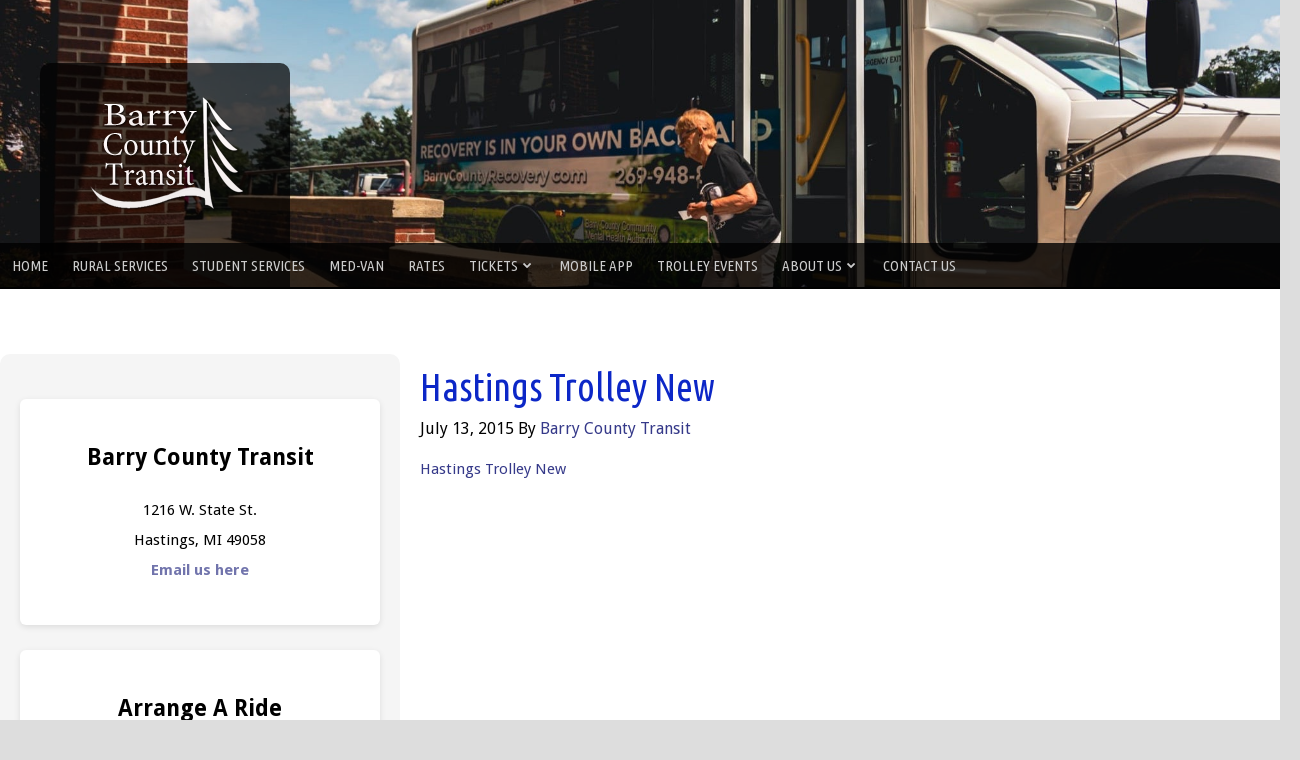

--- FILE ---
content_type: text/html; charset=UTF-8
request_url: https://barrycountytransit.com/hastings-trolley-new/
body_size: 13225
content:
<!DOCTYPE html>
<html dir="ltr" lang="en-US" prefix="og: https://ogp.me/ns#">
<head >
<meta charset="UTF-8" />
<meta name="viewport" content="width=device-width, initial-scale=1" />
<meta name="viewport" content="width=device-width, initial-scale=1.0" id="dynamik-viewport"/>
<style id="tb_inline_styles" data-no-optimize="1">.tb_animation_on{overflow-x:hidden}.themify_builder .wow{visibility:hidden;animation-fill-mode:both}[data-tf-animation]{will-change:transform,opacity,visibility}.themify_builder .tf_lax_done{transition-duration:.8s;transition-timing-function:cubic-bezier(.165,.84,.44,1)}[data-sticky-active].tb_sticky_scroll_active{z-index:1}[data-sticky-active].tb_sticky_scroll_active .hide-on-stick{display:none}@media(min-width:1281px){.hide-desktop{width:0!important;height:0!important;padding:0!important;visibility:hidden!important;margin:0!important;display:table-column!important;background:0!important;content-visibility:hidden;overflow:hidden!important}}@media(min-width:769px) and (max-width:1280px){.hide-tablet_landscape{width:0!important;height:0!important;padding:0!important;visibility:hidden!important;margin:0!important;display:table-column!important;background:0!important;content-visibility:hidden;overflow:hidden!important}}@media(min-width:681px) and (max-width:768px){.hide-tablet{width:0!important;height:0!important;padding:0!important;visibility:hidden!important;margin:0!important;display:table-column!important;background:0!important;content-visibility:hidden;overflow:hidden!important}}@media(max-width:680px){.hide-mobile{width:0!important;height:0!important;padding:0!important;visibility:hidden!important;margin:0!important;display:table-column!important;background:0!important;content-visibility:hidden;overflow:hidden!important}}@media(max-width:768px){div.module-gallery-grid{--galn:var(--galt)}}@media(max-width:680px){
                .themify_map.tf_map_loaded{width:100%!important}
                .ui.builder_button,.ui.nav li a{padding:.525em 1.15em}
                .fullheight>.row_inner:not(.tb_col_count_1){min-height:0}
                div.module-gallery-grid{--galn:var(--galm);gap:8px}
            }</style><noscript><style>.themify_builder .wow,.wow .tf_lazy{visibility:visible!important}</style></noscript>        <style id="tf_lazy_common" data-no-optimize="1">
                                    :where(.tf_in_flx,.tf_flx){display:inline-flex;flex-wrap:wrap;place-items:center}
            .tf_fa,:is(em,i) tf-lottie{display:inline-block;vertical-align:middle}:is(em,i) tf-lottie{width:1.5em;height:1.5em}.tf_fa{width:1em;height:1em;stroke-width:0;stroke:currentColor;overflow:visible;fill:currentColor;pointer-events:none;text-rendering:optimizeSpeed;buffered-rendering:static}#tf_svg symbol{overflow:visible}:where(.tf_lazy){position:relative;visibility:visible;display:block;opacity:.3}.wow .tf_lazy:not(.tf_swiper-slide){visibility:hidden;opacity:1}div.tf_audio_lazy audio{visibility:hidden;height:0;display:inline}.mejs-container{visibility:visible}.tf_iframe_lazy{transition:opacity .3s ease-in-out;min-height:10px}:where(.tf_flx),.tf_swiper-wrapper{display:flex}.tf_swiper-slide{flex-shrink:0;opacity:0;width:100%;height:100%}.tf_swiper-wrapper>br,.tf_lazy.tf_swiper-wrapper .tf_lazy:after,.tf_lazy.tf_swiper-wrapper .tf_lazy:before{display:none}.tf_lazy:after,.tf_lazy:before{content:'';display:inline-block;position:absolute;width:10px!important;height:10px!important;margin:0 3px;top:50%!important;inset-inline:auto 50%!important;border-radius:100%;background-color:currentColor;visibility:visible;animation:tf-hrz-loader infinite .75s cubic-bezier(.2,.68,.18,1.08)}.tf_lazy:after{width:6px!important;height:6px!important;inset-inline:50% auto!important;margin-top:3px;animation-delay:-.4s}@keyframes tf-hrz-loader{0%,100%{transform:scale(1);opacity:1}50%{transform:scale(.1);opacity:.6}}.tf_lazy_lightbox{position:fixed;background:rgba(11,11,11,.8);color:#ccc;top:0;left:0;display:flex;align-items:center;justify-content:center;z-index:999}.tf_lazy_lightbox .tf_lazy:after,.tf_lazy_lightbox .tf_lazy:before{background:#fff}.tf_vd_lazy,tf-lottie{display:flex;flex-wrap:wrap}tf-lottie{aspect-ratio:1.777}.tf_w.tf_vd_lazy video{width:100%;height:auto;position:static;object-fit:cover}
        </style>
        <title>Hastings Trolley New | Barry County Transit</title>
	<style>img:is([sizes="auto" i], [sizes^="auto," i]) { contain-intrinsic-size: 3000px 1500px }</style>
	
		<!-- All in One SEO 4.9.1 - aioseo.com -->
	<meta name="robots" content="max-image-preview:large" />
	<meta name="author" content="Barry County Transit"/>
	<link rel="canonical" href="https://barrycountytransit.com/hastings-trolley-new/" />
	<meta name="generator" content="All in One SEO (AIOSEO) 4.9.1" />
		<meta property="og:locale" content="en_US" />
		<meta property="og:site_name" content="Barry County Transit | Transportation Services For Barry County Michigan" />
		<meta property="og:type" content="article" />
		<meta property="og:title" content="Hastings Trolley New | Barry County Transit" />
		<meta property="og:url" content="https://barrycountytransit.com/hastings-trolley-new/" />
		<meta property="article:published_time" content="2015-07-13T19:15:36+00:00" />
		<meta property="article:modified_time" content="2015-07-13T19:15:36+00:00" />
		<meta name="twitter:card" content="summary" />
		<meta name="twitter:title" content="Hastings Trolley New | Barry County Transit" />
		<script type="application/ld+json" class="aioseo-schema">
			{"@context":"https:\/\/schema.org","@graph":[{"@type":"BreadcrumbList","@id":"https:\/\/barrycountytransit.com\/hastings-trolley-new\/#breadcrumblist","itemListElement":[{"@type":"ListItem","@id":"https:\/\/barrycountytransit.com#listItem","position":1,"name":"Home","item":"https:\/\/barrycountytransit.com","nextItem":{"@type":"ListItem","@id":"https:\/\/barrycountytransit.com\/hastings-trolley-new\/#listItem","name":"Hastings Trolley New"}},{"@type":"ListItem","@id":"https:\/\/barrycountytransit.com\/hastings-trolley-new\/#listItem","position":2,"name":"Hastings Trolley New","previousItem":{"@type":"ListItem","@id":"https:\/\/barrycountytransit.com#listItem","name":"Home"}}]},{"@type":"ItemPage","@id":"https:\/\/barrycountytransit.com\/hastings-trolley-new\/#itempage","url":"https:\/\/barrycountytransit.com\/hastings-trolley-new\/","name":"Hastings Trolley New | Barry County Transit","inLanguage":"en-US","isPartOf":{"@id":"https:\/\/barrycountytransit.com\/#website"},"breadcrumb":{"@id":"https:\/\/barrycountytransit.com\/hastings-trolley-new\/#breadcrumblist"},"author":{"@id":"https:\/\/barrycountytransit.com\/author\/admin\/#author"},"creator":{"@id":"https:\/\/barrycountytransit.com\/author\/admin\/#author"},"datePublished":"2015-07-13T15:15:36-04:00","dateModified":"2015-07-13T15:15:36-04:00"},{"@type":"Organization","@id":"https:\/\/barrycountytransit.com\/#organization","name":"Barry County Transit","description":"Transportation Services For Barry County Michigan","url":"https:\/\/barrycountytransit.com\/"},{"@type":"Person","@id":"https:\/\/barrycountytransit.com\/author\/admin\/#author","url":"https:\/\/barrycountytransit.com\/author\/admin\/","name":"Barry County Transit"},{"@type":"WebSite","@id":"https:\/\/barrycountytransit.com\/#website","url":"https:\/\/barrycountytransit.com\/","name":"Barry County Transit","description":"Transportation Services For Barry County Michigan","inLanguage":"en-US","publisher":{"@id":"https:\/\/barrycountytransit.com\/#organization"}}]}
		</script>
		<!-- All in One SEO -->

<link rel="alternate" type="application/rss+xml" title="Barry County Transit &raquo; Feed" href="https://barrycountytransit.com/feed/" />
<link rel="alternate" type="application/rss+xml" title="Barry County Transit &raquo; Comments Feed" href="https://barrycountytransit.com/comments/feed/" />
<script type="text/javascript">
/* <![CDATA[ */
window._wpemojiSettings = {"baseUrl":"https:\/\/s.w.org\/images\/core\/emoji\/16.0.1\/72x72\/","ext":".png","svgUrl":"https:\/\/s.w.org\/images\/core\/emoji\/16.0.1\/svg\/","svgExt":".svg","source":{"concatemoji":"https:\/\/barrycountytransit.com\/wp-includes\/js\/wp-emoji-release.min.js?ver=6.8.3"}};
/*! This file is auto-generated */
!function(s,n){var o,i,e;function c(e){try{var t={supportTests:e,timestamp:(new Date).valueOf()};sessionStorage.setItem(o,JSON.stringify(t))}catch(e){}}function p(e,t,n){e.clearRect(0,0,e.canvas.width,e.canvas.height),e.fillText(t,0,0);var t=new Uint32Array(e.getImageData(0,0,e.canvas.width,e.canvas.height).data),a=(e.clearRect(0,0,e.canvas.width,e.canvas.height),e.fillText(n,0,0),new Uint32Array(e.getImageData(0,0,e.canvas.width,e.canvas.height).data));return t.every(function(e,t){return e===a[t]})}function u(e,t){e.clearRect(0,0,e.canvas.width,e.canvas.height),e.fillText(t,0,0);for(var n=e.getImageData(16,16,1,1),a=0;a<n.data.length;a++)if(0!==n.data[a])return!1;return!0}function f(e,t,n,a){switch(t){case"flag":return n(e,"\ud83c\udff3\ufe0f\u200d\u26a7\ufe0f","\ud83c\udff3\ufe0f\u200b\u26a7\ufe0f")?!1:!n(e,"\ud83c\udde8\ud83c\uddf6","\ud83c\udde8\u200b\ud83c\uddf6")&&!n(e,"\ud83c\udff4\udb40\udc67\udb40\udc62\udb40\udc65\udb40\udc6e\udb40\udc67\udb40\udc7f","\ud83c\udff4\u200b\udb40\udc67\u200b\udb40\udc62\u200b\udb40\udc65\u200b\udb40\udc6e\u200b\udb40\udc67\u200b\udb40\udc7f");case"emoji":return!a(e,"\ud83e\udedf")}return!1}function g(e,t,n,a){var r="undefined"!=typeof WorkerGlobalScope&&self instanceof WorkerGlobalScope?new OffscreenCanvas(300,150):s.createElement("canvas"),o=r.getContext("2d",{willReadFrequently:!0}),i=(o.textBaseline="top",o.font="600 32px Arial",{});return e.forEach(function(e){i[e]=t(o,e,n,a)}),i}function t(e){var t=s.createElement("script");t.src=e,t.defer=!0,s.head.appendChild(t)}"undefined"!=typeof Promise&&(o="wpEmojiSettingsSupports",i=["flag","emoji"],n.supports={everything:!0,everythingExceptFlag:!0},e=new Promise(function(e){s.addEventListener("DOMContentLoaded",e,{once:!0})}),new Promise(function(t){var n=function(){try{var e=JSON.parse(sessionStorage.getItem(o));if("object"==typeof e&&"number"==typeof e.timestamp&&(new Date).valueOf()<e.timestamp+604800&&"object"==typeof e.supportTests)return e.supportTests}catch(e){}return null}();if(!n){if("undefined"!=typeof Worker&&"undefined"!=typeof OffscreenCanvas&&"undefined"!=typeof URL&&URL.createObjectURL&&"undefined"!=typeof Blob)try{var e="postMessage("+g.toString()+"("+[JSON.stringify(i),f.toString(),p.toString(),u.toString()].join(",")+"));",a=new Blob([e],{type:"text/javascript"}),r=new Worker(URL.createObjectURL(a),{name:"wpTestEmojiSupports"});return void(r.onmessage=function(e){c(n=e.data),r.terminate(),t(n)})}catch(e){}c(n=g(i,f,p,u))}t(n)}).then(function(e){for(var t in e)n.supports[t]=e[t],n.supports.everything=n.supports.everything&&n.supports[t],"flag"!==t&&(n.supports.everythingExceptFlag=n.supports.everythingExceptFlag&&n.supports[t]);n.supports.everythingExceptFlag=n.supports.everythingExceptFlag&&!n.supports.flag,n.DOMReady=!1,n.readyCallback=function(){n.DOMReady=!0}}).then(function(){return e}).then(function(){var e;n.supports.everything||(n.readyCallback(),(e=n.source||{}).concatemoji?t(e.concatemoji):e.wpemoji&&e.twemoji&&(t(e.twemoji),t(e.wpemoji)))}))}((window,document),window._wpemojiSettings);
/* ]]> */
</script>
<link rel="preload" href="https://barrycountytransit.com/wp-content/uploads/dynamik-gen/theme/dynamik-min.css?ver=1759445844" as="style"><link rel='stylesheet' id='dynamik_minified_stylesheet-css' href='https://barrycountytransit.com/wp-content/uploads/dynamik-gen/theme/dynamik-min.css?ver=1759445844' type='text/css' media='all' />
<link rel="preload" href="//maxcdn.bootstrapcdn.com/font-awesome/4.7.0/css/font-awesome.min.css?ver=4.7.0" as="style"><link rel='stylesheet' id='font-awesome-css' href='//maxcdn.bootstrapcdn.com/font-awesome/4.7.0/css/font-awesome.min.css?ver=4.7.0' type='text/css' media='all' />
<style id='wp-emoji-styles-inline-css' type='text/css'>

	img.wp-smiley, img.emoji {
		display: inline !important;
		border: none !important;
		box-shadow: none !important;
		height: 1em !important;
		width: 1em !important;
		margin: 0 0.07em !important;
		vertical-align: -0.1em !important;
		background: none !important;
		padding: 0 !important;
	}
</style>
<style id='classic-theme-styles-inline-css' type='text/css'>
/*! This file is auto-generated */
.wp-block-button__link{color:#fff;background-color:#32373c;border-radius:9999px;box-shadow:none;text-decoration:none;padding:calc(.667em + 2px) calc(1.333em + 2px);font-size:1.125em}.wp-block-file__button{background:#32373c;color:#fff;text-decoration:none}
</style>
<link rel="preload" href="https://barrycountytransit.com/wp-content/plugins/all-in-one-seo-pack/dist/Lite/assets/css/table-of-contents/global.e90f6d47.css?ver=4.9.1" as="style"><link rel='stylesheet' id='aioseo/css/src/vue/standalone/blocks/table-of-contents/global.scss-css' href='https://barrycountytransit.com/wp-content/plugins/all-in-one-seo-pack/dist/Lite/assets/css/table-of-contents/global.e90f6d47.css?ver=4.9.1' type='text/css' media='all' />
<style id='global-styles-inline-css' type='text/css'>
:root{--wp--preset--aspect-ratio--square: 1;--wp--preset--aspect-ratio--4-3: 4/3;--wp--preset--aspect-ratio--3-4: 3/4;--wp--preset--aspect-ratio--3-2: 3/2;--wp--preset--aspect-ratio--2-3: 2/3;--wp--preset--aspect-ratio--16-9: 16/9;--wp--preset--aspect-ratio--9-16: 9/16;--wp--preset--color--black: #000000;--wp--preset--color--cyan-bluish-gray: #abb8c3;--wp--preset--color--white: #ffffff;--wp--preset--color--pale-pink: #f78da7;--wp--preset--color--vivid-red: #cf2e2e;--wp--preset--color--luminous-vivid-orange: #ff6900;--wp--preset--color--luminous-vivid-amber: #fcb900;--wp--preset--color--light-green-cyan: #7bdcb5;--wp--preset--color--vivid-green-cyan: #00d084;--wp--preset--color--pale-cyan-blue: #8ed1fc;--wp--preset--color--vivid-cyan-blue: #0693e3;--wp--preset--color--vivid-purple: #9b51e0;--wp--preset--gradient--vivid-cyan-blue-to-vivid-purple: linear-gradient(135deg,rgba(6,147,227,1) 0%,rgb(155,81,224) 100%);--wp--preset--gradient--light-green-cyan-to-vivid-green-cyan: linear-gradient(135deg,rgb(122,220,180) 0%,rgb(0,208,130) 100%);--wp--preset--gradient--luminous-vivid-amber-to-luminous-vivid-orange: linear-gradient(135deg,rgba(252,185,0,1) 0%,rgba(255,105,0,1) 100%);--wp--preset--gradient--luminous-vivid-orange-to-vivid-red: linear-gradient(135deg,rgba(255,105,0,1) 0%,rgb(207,46,46) 100%);--wp--preset--gradient--very-light-gray-to-cyan-bluish-gray: linear-gradient(135deg,rgb(238,238,238) 0%,rgb(169,184,195) 100%);--wp--preset--gradient--cool-to-warm-spectrum: linear-gradient(135deg,rgb(74,234,220) 0%,rgb(151,120,209) 20%,rgb(207,42,186) 40%,rgb(238,44,130) 60%,rgb(251,105,98) 80%,rgb(254,248,76) 100%);--wp--preset--gradient--blush-light-purple: linear-gradient(135deg,rgb(255,206,236) 0%,rgb(152,150,240) 100%);--wp--preset--gradient--blush-bordeaux: linear-gradient(135deg,rgb(254,205,165) 0%,rgb(254,45,45) 50%,rgb(107,0,62) 100%);--wp--preset--gradient--luminous-dusk: linear-gradient(135deg,rgb(255,203,112) 0%,rgb(199,81,192) 50%,rgb(65,88,208) 100%);--wp--preset--gradient--pale-ocean: linear-gradient(135deg,rgb(255,245,203) 0%,rgb(182,227,212) 50%,rgb(51,167,181) 100%);--wp--preset--gradient--electric-grass: linear-gradient(135deg,rgb(202,248,128) 0%,rgb(113,206,126) 100%);--wp--preset--gradient--midnight: linear-gradient(135deg,rgb(2,3,129) 0%,rgb(40,116,252) 100%);--wp--preset--font-size--small: 13px;--wp--preset--font-size--medium: 20px;--wp--preset--font-size--large: 36px;--wp--preset--font-size--x-large: 42px;--wp--preset--spacing--20: 0.44rem;--wp--preset--spacing--30: 0.67rem;--wp--preset--spacing--40: 1rem;--wp--preset--spacing--50: 1.5rem;--wp--preset--spacing--60: 2.25rem;--wp--preset--spacing--70: 3.38rem;--wp--preset--spacing--80: 5.06rem;--wp--preset--shadow--natural: 6px 6px 9px rgba(0, 0, 0, 0.2);--wp--preset--shadow--deep: 12px 12px 50px rgba(0, 0, 0, 0.4);--wp--preset--shadow--sharp: 6px 6px 0px rgba(0, 0, 0, 0.2);--wp--preset--shadow--outlined: 6px 6px 0px -3px rgba(255, 255, 255, 1), 6px 6px rgba(0, 0, 0, 1);--wp--preset--shadow--crisp: 6px 6px 0px rgba(0, 0, 0, 1);}:where(.is-layout-flex){gap: 0.5em;}:where(.is-layout-grid){gap: 0.5em;}body .is-layout-flex{display: flex;}.is-layout-flex{flex-wrap: wrap;align-items: center;}.is-layout-flex > :is(*, div){margin: 0;}body .is-layout-grid{display: grid;}.is-layout-grid > :is(*, div){margin: 0;}:where(.wp-block-columns.is-layout-flex){gap: 2em;}:where(.wp-block-columns.is-layout-grid){gap: 2em;}:where(.wp-block-post-template.is-layout-flex){gap: 1.25em;}:where(.wp-block-post-template.is-layout-grid){gap: 1.25em;}.has-black-color{color: var(--wp--preset--color--black) !important;}.has-cyan-bluish-gray-color{color: var(--wp--preset--color--cyan-bluish-gray) !important;}.has-white-color{color: var(--wp--preset--color--white) !important;}.has-pale-pink-color{color: var(--wp--preset--color--pale-pink) !important;}.has-vivid-red-color{color: var(--wp--preset--color--vivid-red) !important;}.has-luminous-vivid-orange-color{color: var(--wp--preset--color--luminous-vivid-orange) !important;}.has-luminous-vivid-amber-color{color: var(--wp--preset--color--luminous-vivid-amber) !important;}.has-light-green-cyan-color{color: var(--wp--preset--color--light-green-cyan) !important;}.has-vivid-green-cyan-color{color: var(--wp--preset--color--vivid-green-cyan) !important;}.has-pale-cyan-blue-color{color: var(--wp--preset--color--pale-cyan-blue) !important;}.has-vivid-cyan-blue-color{color: var(--wp--preset--color--vivid-cyan-blue) !important;}.has-vivid-purple-color{color: var(--wp--preset--color--vivid-purple) !important;}.has-black-background-color{background-color: var(--wp--preset--color--black) !important;}.has-cyan-bluish-gray-background-color{background-color: var(--wp--preset--color--cyan-bluish-gray) !important;}.has-white-background-color{background-color: var(--wp--preset--color--white) !important;}.has-pale-pink-background-color{background-color: var(--wp--preset--color--pale-pink) !important;}.has-vivid-red-background-color{background-color: var(--wp--preset--color--vivid-red) !important;}.has-luminous-vivid-orange-background-color{background-color: var(--wp--preset--color--luminous-vivid-orange) !important;}.has-luminous-vivid-amber-background-color{background-color: var(--wp--preset--color--luminous-vivid-amber) !important;}.has-light-green-cyan-background-color{background-color: var(--wp--preset--color--light-green-cyan) !important;}.has-vivid-green-cyan-background-color{background-color: var(--wp--preset--color--vivid-green-cyan) !important;}.has-pale-cyan-blue-background-color{background-color: var(--wp--preset--color--pale-cyan-blue) !important;}.has-vivid-cyan-blue-background-color{background-color: var(--wp--preset--color--vivid-cyan-blue) !important;}.has-vivid-purple-background-color{background-color: var(--wp--preset--color--vivid-purple) !important;}.has-black-border-color{border-color: var(--wp--preset--color--black) !important;}.has-cyan-bluish-gray-border-color{border-color: var(--wp--preset--color--cyan-bluish-gray) !important;}.has-white-border-color{border-color: var(--wp--preset--color--white) !important;}.has-pale-pink-border-color{border-color: var(--wp--preset--color--pale-pink) !important;}.has-vivid-red-border-color{border-color: var(--wp--preset--color--vivid-red) !important;}.has-luminous-vivid-orange-border-color{border-color: var(--wp--preset--color--luminous-vivid-orange) !important;}.has-luminous-vivid-amber-border-color{border-color: var(--wp--preset--color--luminous-vivid-amber) !important;}.has-light-green-cyan-border-color{border-color: var(--wp--preset--color--light-green-cyan) !important;}.has-vivid-green-cyan-border-color{border-color: var(--wp--preset--color--vivid-green-cyan) !important;}.has-pale-cyan-blue-border-color{border-color: var(--wp--preset--color--pale-cyan-blue) !important;}.has-vivid-cyan-blue-border-color{border-color: var(--wp--preset--color--vivid-cyan-blue) !important;}.has-vivid-purple-border-color{border-color: var(--wp--preset--color--vivid-purple) !important;}.has-vivid-cyan-blue-to-vivid-purple-gradient-background{background: var(--wp--preset--gradient--vivid-cyan-blue-to-vivid-purple) !important;}.has-light-green-cyan-to-vivid-green-cyan-gradient-background{background: var(--wp--preset--gradient--light-green-cyan-to-vivid-green-cyan) !important;}.has-luminous-vivid-amber-to-luminous-vivid-orange-gradient-background{background: var(--wp--preset--gradient--luminous-vivid-amber-to-luminous-vivid-orange) !important;}.has-luminous-vivid-orange-to-vivid-red-gradient-background{background: var(--wp--preset--gradient--luminous-vivid-orange-to-vivid-red) !important;}.has-very-light-gray-to-cyan-bluish-gray-gradient-background{background: var(--wp--preset--gradient--very-light-gray-to-cyan-bluish-gray) !important;}.has-cool-to-warm-spectrum-gradient-background{background: var(--wp--preset--gradient--cool-to-warm-spectrum) !important;}.has-blush-light-purple-gradient-background{background: var(--wp--preset--gradient--blush-light-purple) !important;}.has-blush-bordeaux-gradient-background{background: var(--wp--preset--gradient--blush-bordeaux) !important;}.has-luminous-dusk-gradient-background{background: var(--wp--preset--gradient--luminous-dusk) !important;}.has-pale-ocean-gradient-background{background: var(--wp--preset--gradient--pale-ocean) !important;}.has-electric-grass-gradient-background{background: var(--wp--preset--gradient--electric-grass) !important;}.has-midnight-gradient-background{background: var(--wp--preset--gradient--midnight) !important;}.has-small-font-size{font-size: var(--wp--preset--font-size--small) !important;}.has-medium-font-size{font-size: var(--wp--preset--font-size--medium) !important;}.has-large-font-size{font-size: var(--wp--preset--font-size--large) !important;}.has-x-large-font-size{font-size: var(--wp--preset--font-size--x-large) !important;}
:where(.wp-block-post-template.is-layout-flex){gap: 1.25em;}:where(.wp-block-post-template.is-layout-grid){gap: 1.25em;}
:where(.wp-block-columns.is-layout-flex){gap: 2em;}:where(.wp-block-columns.is-layout-grid){gap: 2em;}
:root :where(.wp-block-pullquote){font-size: 1.5em;line-height: 1.6;}
</style>
<link rel="preload" href="https://barrycountytransit.com/wp-content/plugins/woocommerce/assets/css/woocommerce-layout.css?ver=10.3.7" as="style"><link rel='stylesheet' id='woocommerce-layout-css' href='https://barrycountytransit.com/wp-content/plugins/woocommerce/assets/css/woocommerce-layout.css?ver=10.3.7' type='text/css' media='all' />
<link rel="preload" href="https://barrycountytransit.com/wp-content/plugins/woocommerce/assets/css/woocommerce-smallscreen.css?ver=10.3.7" as="style" media="only screen and (max-width: 768px)"><link rel='stylesheet' id='woocommerce-smallscreen-css' href='https://barrycountytransit.com/wp-content/plugins/woocommerce/assets/css/woocommerce-smallscreen.css?ver=10.3.7' type='text/css' media='only screen and (max-width: 768px)' />
<link rel="preload" href="https://barrycountytransit.com/wp-content/plugins/woocommerce/assets/css/woocommerce.css?ver=10.3.7" as="style"><link rel='stylesheet' id='woocommerce-general-css' href='https://barrycountytransit.com/wp-content/plugins/woocommerce/assets/css/woocommerce.css?ver=10.3.7' type='text/css' media='all' />
<style id='woocommerce-inline-inline-css' type='text/css'>
.woocommerce form .form-row .required { visibility: visible; }
</style>
<link rel="preload" href="https://barrycountytransit.com/wp-content/plugins/wp-responsive-menu/assets/css/wpr-hamburger.css?ver=3.2.1" as="style"><link rel='stylesheet' id='hamburger.css-css' href='https://barrycountytransit.com/wp-content/plugins/wp-responsive-menu/assets/css/wpr-hamburger.css?ver=3.2.1' type='text/css' media='all' />
<link rel="preload" href="https://barrycountytransit.com/wp-content/plugins/wp-responsive-menu/assets/css/wprmenu.css?ver=3.2.1" as="style"><link rel='stylesheet' id='wprmenu.css-css' href='https://barrycountytransit.com/wp-content/plugins/wp-responsive-menu/assets/css/wprmenu.css?ver=3.2.1' type='text/css' media='all' />
<style id='wprmenu.css-inline-css' type='text/css'>
@media only screen and ( max-width: 1024px ) {html body div.wprm-wrapper {overflow: scroll;}#wprmenu_bar {background-image: url();background-size:;background-repeat: ;}#wprmenu_bar {background-color: #7db569;}html body div#mg-wprm-wrap .wpr_submit .icon.icon-search {color: ;}#wprmenu_bar .menu_title,#wprmenu_bar .wprmenu_icon_menu,#wprmenu_bar .menu_title a {color: #ffffff;}#wprmenu_bar .menu_title a {font-size: px;font-weight: ;}#mg-wprm-wrap li.menu-item a {font-size: px;text-transform: ;font-weight: ;}#mg-wprm-wrap li.menu-item-has-children ul.sub-menu a {font-size: px;text-transform: ;font-weight: ;}#mg-wprm-wrap li.current-menu-item > a {background: ;}#mg-wprm-wrap li.current-menu-item > a,#mg-wprm-wrap li.current-menu-item span.wprmenu_icon{color:!important;}#mg-wprm-wrap {background-color: #7db569;}.cbp-spmenu-push-toright,.cbp-spmenu-push-toright .mm-slideout {left: 40% ;}.cbp-spmenu-push-toleft {left: -40% ;}#mg-wprm-wrap.cbp-spmenu-right,#mg-wprm-wrap.cbp-spmenu-left,#mg-wprm-wrap.cbp-spmenu-right.custom,#mg-wprm-wrap.cbp-spmenu-left.custom,.cbp-spmenu-vertical {width: 40%;max-width: px;}#mg-wprm-wrap ul#wprmenu_menu_ul li.menu-item a,div#mg-wprm-wrap ul li span.wprmenu_icon {color: #ffffff;}#mg-wprm-wrap ul#wprmenu_menu_ul li.menu-item:valid ~ a{color: ;}#mg-wprm-wrap ul#wprmenu_menu_ul li.menu-item a:hover {background: ;color: #606060 !important;}div#mg-wprm-wrap ul>li:hover>span.wprmenu_icon {color: #606060 !important;}.wprmenu_bar .hamburger-inner,.wprmenu_bar .hamburger-inner::before,.wprmenu_bar .hamburger-inner::after {background: #FFFFFF;}.wprmenu_bar .hamburger:hover .hamburger-inner,.wprmenu_bar .hamburger:hover .hamburger-inner::before,.wprmenu_bar .hamburger:hover .hamburger-inner::after {background: ;}#wprmenu_menu.left {width:40%;left: -40%;right: auto;}#wprmenu_menu.right {width:40%;right: -40%;left: auto;}.wprmenu_bar .hamburger {float: right;}.wprmenu_bar #custom_menu_icon.hamburger {top: px;right: 0px;float: right;background-color: ;}.nav-primary{ display: none !important; }.wpr_custom_menu #custom_menu_icon {display: block;}html { padding-top: 42px !important; }#wprmenu_bar,#mg-wprm-wrap { display: block; }div#wpadminbar { position: fixed; }}
</style>
<link rel="preload" href="https://barrycountytransit.com/wp-content/plugins/wp-responsive-menu/inc/assets/icons/wpr-icons.css?ver=3.2.1" as="style"><link rel='stylesheet' id='wpr_icons-css' href='https://barrycountytransit.com/wp-content/plugins/wp-responsive-menu/inc/assets/icons/wpr-icons.css?ver=3.2.1' type='text/css' media='all' />
<link rel="preload" href="https://barrycountytransit.com/wp-content/plugins/woocommerce/assets/css/brands.css?ver=10.3.7" as="style"><link rel='stylesheet' id='brands-styles-css' href='https://barrycountytransit.com/wp-content/plugins/woocommerce/assets/css/brands.css?ver=10.3.7' type='text/css' media='all' />
<link rel="preload" href="//fonts.googleapis.com/css?family=Droid+Sans%3A400%2C700%7CUbuntu+Condensed&#038;display=auto&#038;ver=2.6.9.95" as="style"><link rel='stylesheet' id='dynamik_enqueued_google_fonts-css' href='//fonts.googleapis.com/css?family=Droid+Sans%3A400%2C700%7CUbuntu+Condensed&#038;display=auto&#038;ver=2.6.9.95' type='text/css' media='all' />
<script type="text/template" id="tmpl-variation-template">
	<div class="woocommerce-variation-description">{{{ data.variation.variation_description }}}</div>
	<div class="woocommerce-variation-price">{{{ data.variation.price_html }}}</div>
	<div class="woocommerce-variation-availability">{{{ data.variation.availability_html }}}</div>
</script>
<script type="text/template" id="tmpl-unavailable-variation-template">
	<p role="alert">Sorry, this product is unavailable. Please choose a different combination.</p>
</script>
<script type="text/javascript" src="https://barrycountytransit.com/wp-includes/js/jquery/jquery.min.js?ver=3.7.1" id="jquery-core-js"></script>
<script type="text/javascript" src="https://barrycountytransit.com/wp-includes/js/jquery/jquery-migrate.min.js?ver=3.4.1" id="jquery-migrate-js"></script>
<script type="text/javascript" src="https://barrycountytransit.com/wp-includes/js/underscore.min.js?ver=1.13.7" id="underscore-js"></script>
<script type="text/javascript" id="wp-util-js-extra">
/* <![CDATA[ */
var _wpUtilSettings = {"ajax":{"url":"\/wp-admin\/admin-ajax.php"}};
/* ]]> */
</script>
<script type="text/javascript" src="https://barrycountytransit.com/wp-includes/js/wp-util.min.js?ver=6.8.3" id="wp-util-js"></script>
<script type="text/javascript" src="https://barrycountytransit.com/wp-content/plugins/woocommerce/assets/js/jquery-blockui/jquery.blockUI.min.js?ver=2.7.0-wc.10.3.7" id="wc-jquery-blockui-js" data-wp-strategy="defer"></script>
<script type="text/javascript" id="wc-add-to-cart-js-extra">
/* <![CDATA[ */
var wc_add_to_cart_params = {"ajax_url":"\/wp-admin\/admin-ajax.php","wc_ajax_url":"\/?wc-ajax=%%endpoint%%","i18n_view_cart":"View cart","cart_url":"https:\/\/barrycountytransit.com\/cart\/","is_cart":"","cart_redirect_after_add":"yes"};
/* ]]> */
</script>
<script type="text/javascript" src="https://barrycountytransit.com/wp-content/plugins/woocommerce/assets/js/frontend/add-to-cart.min.js?ver=10.3.7" id="wc-add-to-cart-js" defer="defer" data-wp-strategy="defer"></script>
<script type="text/javascript" src="https://barrycountytransit.com/wp-content/plugins/woocommerce/assets/js/js-cookie/js.cookie.min.js?ver=2.1.4-wc.10.3.7" id="wc-js-cookie-js" defer="defer" data-wp-strategy="defer"></script>
<script type="text/javascript" id="woocommerce-js-extra">
/* <![CDATA[ */
var woocommerce_params = {"ajax_url":"\/wp-admin\/admin-ajax.php","wc_ajax_url":"\/?wc-ajax=%%endpoint%%","i18n_password_show":"Show password","i18n_password_hide":"Hide password"};
/* ]]> */
</script>
<script type="text/javascript" src="https://barrycountytransit.com/wp-content/plugins/woocommerce/assets/js/frontend/woocommerce.min.js?ver=10.3.7" id="woocommerce-js" defer="defer" data-wp-strategy="defer"></script>
<script type="text/javascript" src="https://barrycountytransit.com/wp-content/plugins/wp-responsive-menu/assets/js/modernizr.custom.js?ver=3.2.1" id="modernizr-js"></script>
<script type="text/javascript" src="https://barrycountytransit.com/wp-content/plugins/wp-responsive-menu/assets/js/touchSwipe.js?ver=3.2.1" id="touchSwipe-js"></script>
<script type="text/javascript" id="wprmenu.js-js-extra">
/* <![CDATA[ */
var wprmenu = {"zooming":"yes","from_width":"1024","push_width":"","menu_width":"40","parent_click":"","swipe":"yes","enable_overlay":"","wprmenuDemoId":""};
/* ]]> */
</script>
<script type="text/javascript" src="https://barrycountytransit.com/wp-content/plugins/wp-responsive-menu/assets/js/wprmenu.js?ver=3.2.1" id="wprmenu.js-js"></script>
<script type="text/javascript" src="https://barrycountytransit.com/wp-content/uploads/dynamik-gen/theme/custom-scripts.js?ver=1747233596" id="custom-scripts-js"></script>
<link rel="https://api.w.org/" href="https://barrycountytransit.com/wp-json/" /><link rel="alternate" title="JSON" type="application/json" href="https://barrycountytransit.com/wp-json/wp/v2/media/2637" /><link rel="EditURI" type="application/rsd+xml" title="RSD" href="https://barrycountytransit.com/xmlrpc.php?rsd" />
<meta name="generator" content="WordPress 6.8.3" />
<meta name="generator" content="WooCommerce 10.3.7" />
<link rel='shortlink' href='https://barrycountytransit.com/?p=2637' />
<link rel="alternate" title="oEmbed (JSON)" type="application/json+oembed" href="https://barrycountytransit.com/wp-json/oembed/1.0/embed?url=https%3A%2F%2Fbarrycountytransit.com%2Fhastings-trolley-new%2F" />
<link rel="alternate" title="oEmbed (XML)" type="text/xml+oembed" href="https://barrycountytransit.com/wp-json/oembed/1.0/embed?url=https%3A%2F%2Fbarrycountytransit.com%2Fhastings-trolley-new%2F&#038;format=xml" />
<meta name="generator" content="webp-uploads 2.6.0">
<script>
  (function(i,s,o,g,r,a,m){i['GoogleAnalyticsObject']=r;i[r]=i[r]||function(){
  (i[r].q=i[r].q||[]).push(arguments)},i[r].l=1*new Date();a=s.createElement(o),
  m=s.getElementsByTagName(o)[0];a.async=1;a.src=g;m.parentNode.insertBefore(a,m)
  })(window,document,'script','https://www.google-analytics.com/analytics.js','ga');

  ga('create', 'UA-32734829-1', 'auto');
  ga('send', 'pageview');

</script>
<meta name="google-site-verification" content="PwMSK1Aqhj26_q70kNHRmS6oGaipeOtIOVuLcwgCoCA" />	<noscript><style>.woocommerce-product-gallery{ opacity: 1 !important; }</style></noscript>
	<link rel="icon" href="https://barrycountytransit.com/wp-content/uploads/cropped-logoDark-32x32.png" sizes="32x32" />
<link rel="icon" href="https://barrycountytransit.com/wp-content/uploads/cropped-logoDark-192x192.png" sizes="192x192" />
<link rel="apple-touch-icon" href="https://barrycountytransit.com/wp-content/uploads/cropped-logoDark-180x180.png" />
<meta name="msapplication-TileImage" content="https://barrycountytransit.com/wp-content/uploads/cropped-logoDark-270x270.png" />
<link rel="preload" fetchpriority="high" href="https://barrycountytransit.com/wp-content/uploads/themify-concate/4183125765/themify-412931596.css" as="style"><link fetchpriority="high" id="themify_concate-css" rel="stylesheet" href="https://barrycountytransit.com/wp-content/uploads/themify-concate/4183125765/themify-412931596.css"><link rel="dns-prefetch" href="https://fonts.gstatic.com"></head>
<body class="attachment wp-singular attachment-template-default single single-attachment postid-2637 attachmentid-2637 attachment-pdf wp-theme-genesis wp-child-theme-dynamik-gen theme-genesis woocommerce-no-js header-image header-full-width sidebar-content genesis-breadcrumbs-hidden mac chrome feature-top-outside site-fluid override tb_animation_on" itemscope itemtype="https://schema.org/WebPage"><svg id="tf_svg" style="display:none"><defs></defs></svg><script> </script><div class="site-container"><div class="page-hero-wrap" style="background-image: url('/wp-content/uploads/default-featured-image-3.jpg')">
</div>
<header class="site-header" itemscope itemtype="https://schema.org/WPHeader"><div class="wrap"><div class="title-area"><p class="site-title" itemprop="headline"><a href="https://barrycountytransit.com/">Barry County Transit</a></p><p class="site-description" itemprop="description">Transportation Services For Barry County Michigan</p></div></div></header><nav class="nav-primary" aria-label="Main" itemscope itemtype="https://schema.org/SiteNavigationElement"><div class="wrap"><ul id="menu-main" class="menu genesis-nav-menu menu-primary js-superfish"><li id="menu-item-2905" class="menu-item menu-item-type-post_type menu-item-object-page menu-item-home menu-item-2905"><a href="https://barrycountytransit.com/" itemprop="url"><span itemprop="name">Home</span></a></li>
<li id="menu-item-2602" class="menu-item menu-item-type-post_type menu-item-object-page menu-item-2602"><a href="https://barrycountytransit.com/rural-services/" itemprop="url"><span itemprop="name">Rural Services</span></a></li>
<li id="menu-item-2603" class="menu-item menu-item-type-post_type menu-item-object-page menu-item-2603"><a href="https://barrycountytransit.com/student-services/" itemprop="url"><span itemprop="name">Student Services</span></a></li>
<li id="menu-item-2599" class="menu-item menu-item-type-post_type menu-item-object-page menu-item-2599"><a href="https://barrycountytransit.com/med-van/" itemprop="url"><span itemprop="name">Med-Van</span></a></li>
<li id="menu-item-2601" class="menu-item menu-item-type-post_type menu-item-object-page menu-item-2601"><a href="https://barrycountytransit.com/rates/" itemprop="url"><span itemprop="name">Rates</span></a></li>
<li id="menu-item-2665" class="menu-item menu-item-type-post_type menu-item-object-page menu-item-has-children menu-item-2665"><a href="https://barrycountytransit.com/tickets/" itemprop="url"><span itemprop="name">Tickets<i class="fa fa-chevron-down"></i></span></a>
<ul class="sub-menu">
	<li id="menu-item-8708" class="menu-item menu-item-type-post_type menu-item-object-page menu-item-8708"><a href="https://barrycountytransit.com/tickets/" itemprop="url"><span itemprop="name">Tickets</span></a></li>
	<li id="menu-item-2744" class="menu-item menu-item-type-post_type menu-item-object-page menu-item-2744"><a href="https://barrycountytransit.com/cart/" itemprop="url"><span itemprop="name">Cart</span></a></li>
	<li id="menu-item-2671" class="menu-item menu-item-type-post_type menu-item-object-page menu-item-2671"><a href="https://barrycountytransit.com/my-account/" itemprop="url"><span itemprop="name">My Account</span></a></li>
</ul>
</li>
<li id="menu-item-8707" class="menu-item menu-item-type-post_type menu-item-object-page menu-item-8707"><a href="https://barrycountytransit.com/app/" itemprop="url"><span itemprop="name">Mobile App</span></a></li>
<li id="menu-item-2604" class="menu-item menu-item-type-post_type menu-item-object-page menu-item-2604"><a href="https://barrycountytransit.com/trolley-events/" itemprop="url"><span itemprop="name">Trolley Events</span></a></li>
<li id="menu-item-2597" class="menu-item menu-item-type-post_type menu-item-object-page menu-item-has-children menu-item-2597"><a href="https://barrycountytransit.com/about-us/" itemprop="url"><span itemprop="name">About Us<i class="fa fa-chevron-down"></i></span></a>
<ul class="sub-menu">
	<li id="menu-item-8706" class="menu-item menu-item-type-post_type menu-item-object-page menu-item-8706"><a href="https://barrycountytransit.com/about-us/" itemprop="url"><span itemprop="name">About Us</span></a></li>
	<li id="menu-item-5305" class="menu-item menu-item-type-post_type menu-item-object-page menu-item-5305"><a href="https://barrycountytransit.com/career-opportunities/" itemprop="url"><span itemprop="name">Career Opportunities</span></a></li>
</ul>
</li>
<li id="menu-item-2598" class="menu-item menu-item-type-post_type menu-item-object-page menu-item-2598"><a href="https://barrycountytransit.com/contact-us/" itemprop="url"><span itemprop="name">Contact Us</span></a></li>
</ul></div></nav><div class="site-inner"><div class="content-sidebar-wrap"><main class="content"><article class="post-2637 attachment type-attachment status-inherit entry override" aria-label="Hastings Trolley New" itemscope itemtype="https://schema.org/CreativeWork"><header class="entry-header"><h1 class="entry-title" itemprop="headline">Hastings Trolley New</h1>
<p class="entry-meta"><time class="entry-time" itemprop="datePublished" datetime="2015-07-13T15:15:36-04:00">July 13, 2015</time> By <span class="entry-author" itemprop="author" itemscope itemtype="https://schema.org/Person"><a href="https://barrycountytransit.com/author/admin/" class="entry-author-link" rel="author" itemprop="url"><span class="entry-author-name" itemprop="name">Barry County Transit</span></a></span>  </p></header><div class="entry-content" itemprop="text"><p class="attachment"><a href='https://barrycountytransit.com/wp-content/uploads/Hastings-Trolley-New.pdf'>Hastings Trolley New</a></p>
</div><footer class="entry-footer"></footer></article><img src="https://barrycountytransit.com/wp-content/themes/dynamik-gen/images/content-filler.png" class="dynamik-content-filler-img" alt=""></main><aside class="sidebar sidebar-primary widget-area" role="complementary" aria-label="Primary Sidebar" itemscope itemtype="https://schema.org/WPSideBar"><section id="text-6" class="widget widget_text"><div class="widget-wrap">			<div class="textwidget"><style>
  .section-block {
    background: #fff;
    padding: 40px;
    margin: 25px auto;
    max-width: 750px;
    text-align: center;
    border-radius: 6px;
    box-shadow: 0 2px 6px rgba(0,0,0,0.1);
    color: #000; /* all text black */
  }

  .section-block h2 {
    font-size: 2.25rem; /* larger headings */
    margin-bottom: 20px;
    font-weight: bold;
    color: #000; /* headings black */
  }

  .section-block p,
  .section-block a,
  .section-block strong {
    font-size: 1.5rem; /* larger body text */
    line-height: 2;
  }

  .section-block a {
    color: #004080; /* links blue */
    text-decoration: none;
    font-weight: 600;
  }

  .section-block a:hover {
    text-decoration: underline;
  }
</style>

<div class="section-block">
  <h2>Barry County Transit</h2>
  <p>
    1216 W. State St.<br>
    Hastings, MI 49058<br>
    <a href="https://barrycountytransit.com/contact-us/">Email us here</a>
  </p>
</div>

<div class="section-block">
  <h2>Arrange A Ride</h2>
  <p><strong>269-948-8098</strong></p>
</div>

<div class="section-block">
  <h2>
    Mobile App &<br>Consumer Portal
  </h2>
  <p>
    <a href="https://barrycountytransit.com/app/">Visit the App Page</a>
  </p>
</div>

<div class="section-block">
  <h2>Quick Links</h2>
  <p>
    <a href="http://www.bcunitedway.org/" target="_blank">Barry County United Way (211)</a><br>
    <a href="http://www.wbch.com/school.html" target="_blank">WBCH School Closings</a>
  </p>
</div>
</div>
		</div></section>
</aside></div></div>	<div id="ez-fat-footer-container-wrap" class="clearfix">
	
		<div id="ez-fat-footer-container" class="clearfix">
	
			<div id="ez-fat-footer-1" class="widget-area ez-widget-area one-third first">
				<section id="text-3" class="widget widget_text"><div class="widget-wrap">			<div class="textwidget"><h5>Company Info</h5>
<ul>
<li><a href="https://barrycountytransit.com/news-events/">News and Events</a></li>
<li><a href="https://barrycountytransit.com/privacy-policy/">Online Privacy Statement</a></li>
<li><a href="https://barrycountytransit.com/wp-content/uploads/Barry-County-2015-ADA-Complaint-policy.pdf" target="_blank">2015 ADA Complaint Policy</a></li>
<li><a href="https://barrycountytransit.com/wp-content/uploads/Title-VI-Plan.pdf" target="_blank">Title VI Plan</a></li>
</ul>

<div class="socMedia">
<a href="https://www.facebook.com/pages/Barry-County-Transit/391025577693667"><i class="fa fa-facebook"></i></a>
<a href="https://twitter.com/BarryCoTransit"><i class="fa fa-twitter"></i></a>
</div></div>
		</div></section>
			</div><!-- end #fat-footer-1 -->
	
			<div id="ez-fat-footer-2" class="widget-area ez-widget-area one-third">
				<section id="text-4" class="widget widget_text"><div class="widget-wrap">			<div class="textwidget"><h5>Customer Support</h5>
<ul>
<li><a href="https://barrycountytransit.com/testimonials/">Customer Testimonials & Reviews</a></li>
<li><a href="https://barrycountytransit.com/frequently-asked-questions/">Frequently Asked Questions</a></li>
<li><a href="https://barrycountytransit.com/my-account/">My Account Manager | Login</a></li>
<li><a href="https://barrycountytransit.com/returns-exchanges/">Returns & Exchanges</a></li>
<li><a href="https://barrycountytransit.com/complaint-form/">Complaint Form</a></li>
</ul></div>
		</div></section>
			</div><!-- end #fat-footer-2 -->
	
			<div id="ez-fat-footer-3" class="widget-area ez-widget-area one-third">
				<section id="text-5" class="widget widget_text"><div class="widget-wrap">			<div class="textwidget"><h5>Community Links</h5>
<div class="half">
<ul>
<li><a href="http://www.barrycounty.org/" target="_blank">Barry County</a></li>
<li><a href="http://www.bcunitedway.org/" target="_blank">Barry County United Way</a></li>
<li><a href="http://www.barrycounty.org/commission-on-aging-board/" target="_blank">Commission on Aging</a></li>
<li><a href="http://www.redcross.org/" target="_blank">Red Cross</a></li>
<li><a href="http://www.wbch.com/" target="_blank">WBCH</a></li>
<li><a href="http://www.hassk12.org/" target="_blank">Hastings Schools</a></li>
</ul>
</div>

<div class="half">
<ul>
<li><a href="http://www.hastingsmi.org/" target="_blank">City of Hastings</a></li>
<li><a href="http://villageofmiddleville.org/" target="_blank">Village of Middleville</a></li>
<li><a href="http://www.nashvillemi.us/" target="_blank">Village of Nashville</a></li>
<li><a href="http://www.freeportmichigan.org/" target="_blank">Village of Freeport</a></li>
<li><a href="https://en.wikipedia.org/wiki/Delton,_Michigan" target="_blank">Delton</a></li>
<li><a href="http://www.gunlaketourism.com/" target="_blank">Gun Lake</a></li>
</ul></div>
		</div></section>
			</div><!-- end #fat-footer-3 -->
					
		</div><!-- end #fat-footer-container -->
		
	</div><!-- end #fat-footer-container-wrap -->
<footer class="site-footer" itemscope itemtype="https://schema.org/WPFooter"><div class="wrap"><p style="color: #000;">
  &#xA9;&nbsp;2025 • Barry County Transit • All Rights Reserved • 
  <a title="Professional Website Design Services" href="https://www.pixelvinecreative.com/website-design/" target="_blank" style="color: #000;">Website Design</a> by 
  <a title="Pixelvine Creative - Web Design & SEO Agency" href="https://www.pixelvinecreative.com/" target="_blank" style="color: #000;">Pixelvine Creative</a>
</p>
</div></footer></div><script type="speculationrules">
{"prefetch":[{"source":"document","where":{"and":[{"href_matches":"\/*"},{"not":{"href_matches":["\/wp-*.php","\/wp-admin\/*","\/wp-content\/uploads\/*","\/wp-content\/*","\/wp-content\/plugins\/*","\/wp-content\/themes\/dynamik-gen\/*","\/wp-content\/themes\/genesis\/*","\/*\\?(.+)"]}},{"not":{"selector_matches":"a[rel~=\"nofollow\"]"}},{"not":{"selector_matches":".no-prefetch, .no-prefetch a"}}]},"eagerness":"conservative"}]}
</script>

			<div class="wprm-wrapper">
        
        <!-- Overlay Starts here -->
			         <!-- Overlay Ends here -->
			
			         <div id="wprmenu_bar" class="wprmenu_bar  left">
  <div class="hamburger hamburger--slider">
    <span class="hamburger-box">
      <span class="hamburger-inner"></span>
    </span>
  </div>
  <div class="menu_title">
      <a href="https://barrycountytransit.com">
      MENU    </a>
      </div>
</div>			 
			<div class="cbp-spmenu cbp-spmenu-vertical cbp-spmenu-left  " id="mg-wprm-wrap">
				
				
				<ul id="wprmenu_menu_ul">
  
  <li class="menu-item menu-item-type-post_type menu-item-object-page menu-item-home menu-item-2905"><a href="https://barrycountytransit.com/" itemprop="url">Home</a></li>
<li class="menu-item menu-item-type-post_type menu-item-object-page menu-item-2602"><a href="https://barrycountytransit.com/rural-services/" itemprop="url">Rural Services</a></li>
<li class="menu-item menu-item-type-post_type menu-item-object-page menu-item-2603"><a href="https://barrycountytransit.com/student-services/" itemprop="url">Student Services</a></li>
<li class="menu-item menu-item-type-post_type menu-item-object-page menu-item-2599"><a href="https://barrycountytransit.com/med-van/" itemprop="url">Med-Van</a></li>
<li class="menu-item menu-item-type-post_type menu-item-object-page menu-item-2601"><a href="https://barrycountytransit.com/rates/" itemprop="url">Rates</a></li>
<li class="menu-item menu-item-type-post_type menu-item-object-page menu-item-has-children menu-item-2665"><a href="https://barrycountytransit.com/tickets/" itemprop="url">Tickets<i class="fa fa-chevron-down"></i></a>
<ul class="sub-menu">
	<li class="menu-item menu-item-type-post_type menu-item-object-page menu-item-8708"><a href="https://barrycountytransit.com/tickets/" itemprop="url">Tickets</a></li>
	<li class="menu-item menu-item-type-post_type menu-item-object-page menu-item-2744"><a href="https://barrycountytransit.com/cart/" itemprop="url">Cart</a></li>
	<li class="menu-item menu-item-type-post_type menu-item-object-page menu-item-2671"><a href="https://barrycountytransit.com/my-account/" itemprop="url">My Account</a></li>
</ul>
</li>
<li class="menu-item menu-item-type-post_type menu-item-object-page menu-item-8707"><a href="https://barrycountytransit.com/app/" itemprop="url">Mobile App</a></li>
<li class="menu-item menu-item-type-post_type menu-item-object-page menu-item-2604"><a href="https://barrycountytransit.com/trolley-events/" itemprop="url">Trolley Events</a></li>
<li class="menu-item menu-item-type-post_type menu-item-object-page menu-item-has-children menu-item-2597"><a href="https://barrycountytransit.com/about-us/" itemprop="url">About Us<i class="fa fa-chevron-down"></i></a>
<ul class="sub-menu">
	<li class="menu-item menu-item-type-post_type menu-item-object-page menu-item-8706"><a href="https://barrycountytransit.com/about-us/" itemprop="url">About Us</a></li>
	<li class="menu-item menu-item-type-post_type menu-item-object-page menu-item-5305"><a href="https://barrycountytransit.com/career-opportunities/" itemprop="url">Career Opportunities</a></li>
</ul>
</li>
<li class="menu-item menu-item-type-post_type menu-item-object-page menu-item-2598"><a href="https://barrycountytransit.com/contact-us/" itemprop="url">Contact Us</a></li>

     
</ul>
				
				</div>
			</div>
			            <!--googleoff:all-->
            <!--noindex-->
            <!--noptimize-->
            <script id="tf_vars" data-no-optimize="1" data-noptimize="1" data-no-minify="1" data-cfasync="false" defer="defer" src="[data-uri]"></script>
            <!--/noptimize-->
            <!--/noindex-->
            <!--googleon:all-->
            <link rel="preload" href="https://barrycountytransit.com/wp-content/plugins/woocommerce-gateway-stripe/build/upe-blocks.css?ver=7a015a6f0fabd17529b6" as="style"><link rel='stylesheet' id='wc-stripe-blocks-checkout-style-css' href='https://barrycountytransit.com/wp-content/plugins/woocommerce-gateway-stripe/build/upe-blocks.css?ver=7a015a6f0fabd17529b6' type='text/css' media='all' />
<link rel="preload" href="https://barrycountytransit.com/wp-content/plugins/woocommerce/assets/client/blocks/wc-blocks.css?ver=wc-10.3.7" as="style"><link rel='stylesheet' id='wc-blocks-style-css' href='https://barrycountytransit.com/wp-content/plugins/woocommerce/assets/client/blocks/wc-blocks.css?ver=wc-10.3.7' type='text/css' media='all' />
<script type="text/javascript" defer="defer" data-v="7.7.0" data-pl-href="https://barrycountytransit.com/wp-content/plugins/fake.css" data-no-optimize="1" data-noptimize="1" src="https://barrycountytransit.com/wp-content/plugins/themify-builder/themify/js/main.js?ver=7.7.0" id="themify-main-script-js"></script>
<script type="text/javascript" src="https://barrycountytransit.com/wp-content/plugins/woocommerce/assets/js/accounting/accounting.min.js?ver=0.4.2" id="wc-accounting-js"></script>
<script type="text/javascript" id="wc-add-to-cart-variation-js-extra">
/* <![CDATA[ */
var wc_add_to_cart_variation_params = {"wc_ajax_url":"\/?wc-ajax=%%endpoint%%","i18n_no_matching_variations_text":"Sorry, no products matched your selection. Please choose a different combination.","i18n_make_a_selection_text":"Please select some product options before adding this product to your cart.","i18n_unavailable_text":"Sorry, this product is unavailable. Please choose a different combination.","i18n_reset_alert_text":"Your selection has been reset. Please select some product options before adding this product to your cart."};
/* ]]> */
</script>
<script type="text/javascript" defer="defer" src="https://barrycountytransit.com/wp-content/plugins/woocommerce/assets/js/frontend/add-to-cart-variation.min.js?ver=10.3.7" id="wc-add-to-cart-variation-js" data-wp-strategy="defer"></script>
<script type="text/javascript" src="https://barrycountytransit.com/wp-includes/js/jquery/ui/core.min.js?ver=1.13.3" id="jquery-ui-core-js"></script>
<script type="text/javascript" src="https://barrycountytransit.com/wp-includes/js/jquery/ui/datepicker.min.js?ver=1.13.3" id="jquery-ui-datepicker-js"></script>
<script type="text/javascript" id="jquery-ui-datepicker-js-after">
/* <![CDATA[ */
jQuery(function(jQuery){jQuery.datepicker.setDefaults({"closeText":"Close","currentText":"Today","monthNames":["January","February","March","April","May","June","July","August","September","October","November","December"],"monthNamesShort":["Jan","Feb","Mar","Apr","May","Jun","Jul","Aug","Sep","Oct","Nov","Dec"],"nextText":"Next","prevText":"Previous","dayNames":["Sunday","Monday","Tuesday","Wednesday","Thursday","Friday","Saturday"],"dayNamesShort":["Sun","Mon","Tue","Wed","Thu","Fri","Sat"],"dayNamesMin":["S","M","T","W","T","F","S"],"dateFormat":"MM d, yy","firstDay":0,"isRTL":false});});
/* ]]> */
</script>
<script type="text/javascript" id="woocommerce-addons-validation-js-extra">
/* <![CDATA[ */
var woocommerce_addons_params = {"price_display_suffix":"","tax_enabled":"","price_include_tax":"","display_include_tax":"","ajax_url":"\/wp-admin\/admin-ajax.php","i18n_validation_required_select":"Please choose an option.","i18n_validation_required_input":"Please enter some text in this field.","i18n_validation_required_number":"Please enter a number in this field.","i18n_validation_required_file":"Please upload a file.","i18n_validation_letters_only":"Please enter letters only.","i18n_validation_numbers_only":"Please enter numbers only.","i18n_validation_letters_and_numbers_only":"Please enter letters and numbers only.","i18n_validation_email_only":"Please enter a valid email address.","i18n_validation_min_characters":"Please enter at least %c characters.","i18n_validation_max_characters":"Please enter up to %c characters.","i18n_validation_min_number":"Please enter %c or more.","i18n_validation_max_number":"Please enter %c or less.","i18n_validation_decimal_separator":"Please enter a price with one monetary decimal point (%c) without thousand separators.","i18n_sub_total":"Subtotal","i18n_remaining":"<span><\/span> characters remaining","currency_format_num_decimals":"2","currency_format_symbol":"$","currency_format_decimal_sep":".","currency_format_thousand_sep":",","trim_trailing_zeros":"","is_bookings":"","trim_user_input_characters":"1000","quantity_symbol":"x ","datepicker_class":"wc_pao_datepicker","datepicker_date_format":"MM d, yy","gmt_offset":"5","date_input_timezone_reference":"default","currency_format":"%s%v"};
/* ]]> */
</script>
<script type="text/javascript" src="https://barrycountytransit.com/wp-content/plugins/woocommerce-product-addons/assets/js/lib/pao-validation.min.js?ver=8.1.1" id="woocommerce-addons-validation-js"></script>
<script type="text/javascript" id="woocommerce-addons-js-extra">
/* <![CDATA[ */
var woocommerce_addons_params = {"price_display_suffix":"","tax_enabled":"","price_include_tax":"","display_include_tax":"","ajax_url":"\/wp-admin\/admin-ajax.php","i18n_validation_required_select":"Please choose an option.","i18n_validation_required_input":"Please enter some text in this field.","i18n_validation_required_number":"Please enter a number in this field.","i18n_validation_required_file":"Please upload a file.","i18n_validation_letters_only":"Please enter letters only.","i18n_validation_numbers_only":"Please enter numbers only.","i18n_validation_letters_and_numbers_only":"Please enter letters and numbers only.","i18n_validation_email_only":"Please enter a valid email address.","i18n_validation_min_characters":"Please enter at least %c characters.","i18n_validation_max_characters":"Please enter up to %c characters.","i18n_validation_min_number":"Please enter %c or more.","i18n_validation_max_number":"Please enter %c or less.","i18n_validation_decimal_separator":"Please enter a price with one monetary decimal point (%c) without thousand separators.","i18n_sub_total":"Subtotal","i18n_remaining":"<span><\/span> characters remaining","currency_format_num_decimals":"2","currency_format_symbol":"$","currency_format_decimal_sep":".","currency_format_thousand_sep":",","trim_trailing_zeros":"","is_bookings":"","trim_user_input_characters":"1000","quantity_symbol":"x ","datepicker_class":"wc_pao_datepicker","datepicker_date_format":"MM d, yy","gmt_offset":"5","date_input_timezone_reference":"default","currency_format":"%s%v"};
/* ]]> */
</script>
<script type="text/javascript" src="https://barrycountytransit.com/wp-content/plugins/woocommerce-product-addons/assets/js/frontend/addons.min.js?ver=8.1.1" id="woocommerce-addons-js" defer="defer" data-wp-strategy="defer"></script>
<script type="module"  src="https://barrycountytransit.com/wp-content/plugins/all-in-one-seo-pack/dist/Lite/assets/table-of-contents.95d0dfce.js?ver=4.9.1" id="aioseo/js/src/vue/standalone/blocks/table-of-contents/frontend.js-js"></script>
<script type="text/javascript" src="https://barrycountytransit.com/wp-includes/js/hoverIntent.min.js?ver=1.10.2" id="hoverIntent-js"></script>
<script type="text/javascript" src="https://barrycountytransit.com/wp-content/themes/genesis/lib/js/menu/superfish.min.js?ver=1.7.10" id="superfish-js"></script>
<script type="text/javascript" src="https://barrycountytransit.com/wp-content/themes/genesis/lib/js/menu/superfish.args.min.js?ver=3.6.1" id="superfish-args-js"></script>
<script type="text/javascript" src="https://barrycountytransit.com/wp-content/themes/dynamik-gen/lib/js/responsive.js?ver=2.6.9.95" id="responsive-js"></script>
<script type="text/javascript" src="https://barrycountytransit.com/wp-content/plugins/woocommerce/assets/js/sourcebuster/sourcebuster.min.js?ver=10.3.7" id="sourcebuster-js-js"></script>
<script type="text/javascript" id="wc-order-attribution-js-extra">
/* <![CDATA[ */
var wc_order_attribution = {"params":{"lifetime":1.0e-5,"session":30,"base64":false,"ajaxurl":"https:\/\/barrycountytransit.com\/wp-admin\/admin-ajax.php","prefix":"wc_order_attribution_","allowTracking":true},"fields":{"source_type":"current.typ","referrer":"current_add.rf","utm_campaign":"current.cmp","utm_source":"current.src","utm_medium":"current.mdm","utm_content":"current.cnt","utm_id":"current.id","utm_term":"current.trm","utm_source_platform":"current.plt","utm_creative_format":"current.fmt","utm_marketing_tactic":"current.tct","session_entry":"current_add.ep","session_start_time":"current_add.fd","session_pages":"session.pgs","session_count":"udata.vst","user_agent":"udata.uag"}};
/* ]]> */
</script>
<script type="text/javascript" src="https://barrycountytransit.com/wp-content/plugins/woocommerce/assets/js/frontend/order-attribution.min.js?ver=10.3.7" id="wc-order-attribution-js"></script>
</body></html>


--- FILE ---
content_type: text/plain
request_url: https://www.google-analytics.com/j/collect?v=1&_v=j102&a=1233416033&t=pageview&_s=1&dl=https%3A%2F%2Fbarrycountytransit.com%2Fhastings-trolley-new%2F&ul=en-us%40posix&dt=Hastings%20Trolley%20New%20%7C%20Barry%20County%20Transit&sr=1280x720&vp=1280x720&_u=IEBAAEABAAAAACAAI~&jid=1762760120&gjid=1574858234&cid=186177070.1766885149&tid=UA-32734829-1&_gid=1920071728.1766885149&_r=1&_slc=1&z=408792649
body_size: -452
content:
2,cG-DN29RYMBYZ

--- FILE ---
content_type: application/javascript
request_url: https://barrycountytransit.com/wp-content/uploads/dynamik-gen/theme/custom-scripts.js?ver=1747233596
body_size: 5
content:
jQuery(document).ready(function($) {
  var input1 = $('input#booking_calender');
  var input2 = $('input#booking_calender_checkout');
  var addcart = $('button.single_add_to_cart_button');
  
  addcart.click(function(event) {
    
    if ( input1.val().length == 0 || input2.val().length == 0) {
      alert("You must select a date range.");
      event.preventDefault();
      
      $('html, body').animate({
        scrollTop: input1.offset().top
      }, 500);
    }
  });
});